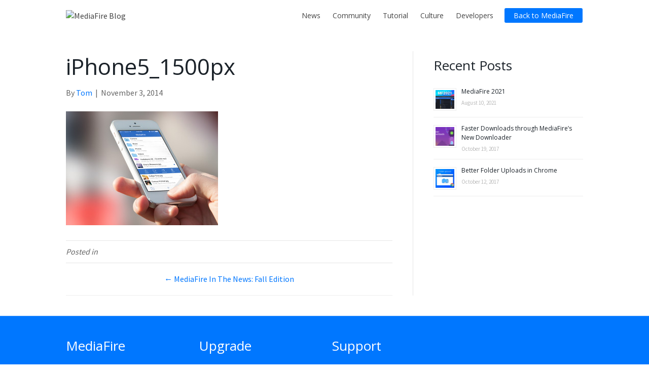

--- FILE ---
content_type: text/html; charset=utf-8
request_url: https://blog.mediafire.com/2014/11/fallnews/iphone5_1500px/
body_size: 8326
content:
<!DOCTYPE html>
<html lang="en-US">
<head>
<meta charset="UTF-8">
<meta name="viewport" content="width=device-width, initial-scale=1.0">
<meta http-equiv="X-UA-Compatible" content="IE=edge">
<link rel="profile" href="https://gmpg.org/xfn/11">
<link rel="pingback" href="/xmlrpc.php">
<link rel="stylesheet" href="https://fonts.googleapis.com/css?family=Source Sans Pro:300,400,700">
<link rel="stylesheet" href="https://fonts.googleapis.com/css?family=Open Sans:400">
<link rel="stylesheet" href="/wp-content/themes/bb-theme/css/bootstrap.min.css">
<!--[if lt IE 9]>
	<script src="http://blog.mediafire.com/wp-content/themes/bb-theme/js/html5shiv.js"></script>
	<script src="http://blog.mediafire.com/wp-content/themes/bb-theme/js/respond.min.js"></script>
<![endif]-->
<meta name="robots" content="index, follow, max-image-preview:large, max-snippet:-1, max-video-preview:-1">

<script data-cfasync="false" data-pagespeed-no-defer>var gtm4wp_datalayer_name = "dataLayer";
	var dataLayer = dataLayer || [];</script>


<title>iPhone5_1500px - MediaFire Blog</title>
<link rel="canonical" href="/2014/11/fallnews/iphone5_1500px/">
<meta property="og:locale" content="en_US">
<meta property="og:type" content="article">
<meta property="og:title" content="iPhone5_1500px - MediaFire Blog">
<meta property="og:url" content="/2014/11/fallnews/iphone5_1500px/">
<meta property="og:site_name" content="MediaFire Blog">
<meta property="og:image" content="/2014/11/fallnews/iphone5_1500px">
<meta property="og:image:width" content="1500">
<meta property="og:image:height" content="1125">
<meta property="og:image:type" content="image/jpeg">
<meta name="twitter:card" content="summary_large_image">
<script type="application/ld+json" class="yoast-schema-graph">{"@context":"https://schema.org","@graph":[{"@type":"WebPage","@id":"/2014/11/fallnews/iphone5_1500px/","url":"/2014/11/fallnews/iphone5_1500px/","name":"iPhone5_1500px - MediaFire Blog","isPartOf":{"@id":"/#website"},"primaryImageOfPage":{"@id":"/2014/11/fallnews/iphone5_1500px/#primaryimage"},"image":{"@id":"/2014/11/fallnews/iphone5_1500px/#primaryimage"},"thumbnailUrl":"/wp-content/uploads/2014/11/iPhone5_1500px.jpg","datePublished":"2014-11-04T01:46:26+00:00","dateModified":"2014-11-04T01:46:26+00:00","breadcrumb":{"@id":"/2014/11/fallnews/iphone5_1500px/#breadcrumb"},"inLanguage":"en-US","potentialAction":[{"@type":"ReadAction","target":["/2014/11/fallnews/iphone5_1500px/"]}]},{"@type":"ImageObject","inLanguage":"en-US","@id":"/2014/11/fallnews/iphone5_1500px/#primaryimage","url":"/wp-content/uploads/2014/11/iPhone5_1500px.jpg","contentUrl":"/wp-content/uploads/2014/11/iPhone5_1500px.jpg","width":1500,"height":1125},{"@type":"BreadcrumbList","@id":"/2014/11/fallnews/iphone5_1500px/#breadcrumb","itemListElement":[{"@type":"ListItem","position":1,"name":"Home","item":"/"},{"@type":"ListItem","position":2,"name":"MediaFire In The News: Fall Edition","item":"/2014/11/fallnews/"},{"@type":"ListItem","position":3,"name":"iPhone5_1500px"}]},{"@type":"WebSite","@id":"/#website","url":"/","name":"MediaFire Blog","description":"","potentialAction":[{"@type":"SearchAction","target":{"@type":"EntryPoint","urlTemplate":"/?s={search_term_string}"},"query-input":"required name=search_term_string"}],"inLanguage":"en-US"}]}</script>

<link rel="dns-prefetch" href="//maxcdn.bootstrapcdn.com">
<link rel="alternate" type="application/rss+xml" title="MediaFire Blog &raquo; Feed" href="/feed/">
<link rel="alternate" type="application/rss+xml" title="MediaFire Blog &raquo; Comments Feed" href="/comments/feed/">
<script type="text/javascript">
window._wpemojiSettings = {"baseUrl":"https:\/\/s.w.org\/images\/core\/emoji\/14.0.0\/72x72\/","ext":".png","svgUrl":"https:\/\/s.w.org\/images\/core\/emoji\/14.0.0\/svg\/","svgExt":".svg","source":{"concatemoji":"http:\/\/blog.mediafire.com\/wp-includes\/js\/wp-emoji-release.min.js?ver=6.2.2"}};
/*! This file is auto-generated */
!function(e,a,t){var n,r,o,i=a.createElement("canvas"),p=i.getContext&&i.getContext("2d");function s(e,t){p.clearRect(0,0,i.width,i.height),p.fillText(e,0,0);e=i.toDataURL();return p.clearRect(0,0,i.width,i.height),p.fillText(t,0,0),e===i.toDataURL()}function c(e){var t=a.createElement("script");t.src=e,t.defer=t.type="text/javascript",a.getElementsByTagName("head")[0].appendChild(t)}for(o=Array("flag","emoji"),t.supports={everything:!0,everythingExceptFlag:!0},r=0;r<o.length;r++)t.supports[o[r]]=function(e){if(p&&p.fillText)switch(p.textBaseline="top",p.font="600 32px Arial",e){case"flag":return s("🏳️‍⚧️","🏳️​⚧️")?!1:!s("🇺🇳","🇺​🇳")&&!s("🏴󠁧󠁢󠁥󠁮󠁧󠁿","🏴​󠁧​󠁢​󠁥​󠁮​󠁧​󠁿");case"emoji":return!s("🫱🏻‍🫲🏿","🫱🏻​🫲🏿")}return!1}(o[r]),t.supports.everything=t.supports.everything&&t.supports[o[r]],"flag"!==o[r]&&(t.supports.everythingExceptFlag=t.supports.everythingExceptFlag&&t.supports[o[r]]);t.supports.everythingExceptFlag=t.supports.everythingExceptFlag&&!t.supports.flag,t.DOMReady=!1,t.readyCallback=function(){t.DOMReady=!0},t.supports.everything||(n=function(){t.readyCallback()},a.addEventListener?(a.addEventListener("DOMContentLoaded",n,!1),e.addEventListener("load",n,!1)):(e.attachEvent("onload",n),a.attachEvent("onreadystatechange",function(){"complete"===a.readyState&&t.readyCallback()})),(e=t.source||{}).concatemoji?c(e.concatemoji):e.wpemoji&&e.twemoji&&(c(e.twemoji),c(e.wpemoji)))}(window,document,window._wpemojiSettings);
</script>
<style type="text/css">img.wp-smiley,
img.emoji {
	display: inline !important;
	border: none !important;
	box-shadow: none !important;
	height: 1em !important;
	width: 1em !important;
	margin: 0 0.07em !important;
	vertical-align: -0.1em !important;
	background: none !important;
	padding: 0 !important;
}</style>
<link rel="stylesheet" id="wp-block-library-css" href="/wp-includes/css/dist/block-library/style.min.css?ver=6.2.2" type="text/css" media="all">
<link rel="stylesheet" id="classic-theme-styles-css" href="/wp-includes/css/classic-themes.min.css?ver=6.2.2" type="text/css" media="all">
<style id="global-styles-inline-css" type="text/css">body{--wp--preset--color--black: #000000;--wp--preset--color--cyan-bluish-gray: #abb8c3;--wp--preset--color--white: #ffffff;--wp--preset--color--pale-pink: #f78da7;--wp--preset--color--vivid-red: #cf2e2e;--wp--preset--color--luminous-vivid-orange: #ff6900;--wp--preset--color--luminous-vivid-amber: #fcb900;--wp--preset--color--light-green-cyan: #7bdcb5;--wp--preset--color--vivid-green-cyan: #00d084;--wp--preset--color--pale-cyan-blue: #8ed1fc;--wp--preset--color--vivid-cyan-blue: #0693e3;--wp--preset--color--vivid-purple: #9b51e0;--wp--preset--gradient--vivid-cyan-blue-to-vivid-purple: linear-gradient(135deg,rgba(6,147,227,1) 0%,rgb(155,81,224) 100%);--wp--preset--gradient--light-green-cyan-to-vivid-green-cyan: linear-gradient(135deg,rgb(122,220,180) 0%,rgb(0,208,130) 100%);--wp--preset--gradient--luminous-vivid-amber-to-luminous-vivid-orange: linear-gradient(135deg,rgba(252,185,0,1) 0%,rgba(255,105,0,1) 100%);--wp--preset--gradient--luminous-vivid-orange-to-vivid-red: linear-gradient(135deg,rgba(255,105,0,1) 0%,rgb(207,46,46) 100%);--wp--preset--gradient--very-light-gray-to-cyan-bluish-gray: linear-gradient(135deg,rgb(238,238,238) 0%,rgb(169,184,195) 100%);--wp--preset--gradient--cool-to-warm-spectrum: linear-gradient(135deg,rgb(74,234,220) 0%,rgb(151,120,209) 20%,rgb(207,42,186) 40%,rgb(238,44,130) 60%,rgb(251,105,98) 80%,rgb(254,248,76) 100%);--wp--preset--gradient--blush-light-purple: linear-gradient(135deg,rgb(255,206,236) 0%,rgb(152,150,240) 100%);--wp--preset--gradient--blush-bordeaux: linear-gradient(135deg,rgb(254,205,165) 0%,rgb(254,45,45) 50%,rgb(107,0,62) 100%);--wp--preset--gradient--luminous-dusk: linear-gradient(135deg,rgb(255,203,112) 0%,rgb(199,81,192) 50%,rgb(65,88,208) 100%);--wp--preset--gradient--pale-ocean: linear-gradient(135deg,rgb(255,245,203) 0%,rgb(182,227,212) 50%,rgb(51,167,181) 100%);--wp--preset--gradient--electric-grass: linear-gradient(135deg,rgb(202,248,128) 0%,rgb(113,206,126) 100%);--wp--preset--gradient--midnight: linear-gradient(135deg,rgb(2,3,129) 0%,rgb(40,116,252) 100%);--wp--preset--duotone--dark-grayscale: url('#wp-duotone-dark-grayscale');--wp--preset--duotone--grayscale: url('#wp-duotone-grayscale');--wp--preset--duotone--purple-yellow: url('#wp-duotone-purple-yellow');--wp--preset--duotone--blue-red: url('#wp-duotone-blue-red');--wp--preset--duotone--midnight: url('#wp-duotone-midnight');--wp--preset--duotone--magenta-yellow: url('#wp-duotone-magenta-yellow');--wp--preset--duotone--purple-green: url('#wp-duotone-purple-green');--wp--preset--duotone--blue-orange: url('#wp-duotone-blue-orange');--wp--preset--font-size--small: 13px;--wp--preset--font-size--medium: 20px;--wp--preset--font-size--large: 36px;--wp--preset--font-size--x-large: 42px;--wp--preset--spacing--20: 0.44rem;--wp--preset--spacing--30: 0.67rem;--wp--preset--spacing--40: 1rem;--wp--preset--spacing--50: 1.5rem;--wp--preset--spacing--60: 2.25rem;--wp--preset--spacing--70: 3.38rem;--wp--preset--spacing--80: 5.06rem;--wp--preset--shadow--natural: 6px 6px 9px rgba(0, 0, 0, 0.2);--wp--preset--shadow--deep: 12px 12px 50px rgba(0, 0, 0, 0.4);--wp--preset--shadow--sharp: 6px 6px 0px rgba(0, 0, 0, 0.2);--wp--preset--shadow--outlined: 6px 6px 0px -3px rgba(255, 255, 255, 1), 6px 6px rgba(0, 0, 0, 1);--wp--preset--shadow--crisp: 6px 6px 0px rgba(0, 0, 0, 1);}:where(.is-layout-flex){gap: 0.5em;}body .is-layout-flow > .alignleft{float: left;margin-inline-start: 0;margin-inline-end: 2em;}body .is-layout-flow > .alignright{float: right;margin-inline-start: 2em;margin-inline-end: 0;}body .is-layout-flow > .aligncenter{margin-left: auto !important;margin-right: auto !important;}body .is-layout-constrained > .alignleft{float: left;margin-inline-start: 0;margin-inline-end: 2em;}body .is-layout-constrained > .alignright{float: right;margin-inline-start: 2em;margin-inline-end: 0;}body .is-layout-constrained > .aligncenter{margin-left: auto !important;margin-right: auto !important;}body .is-layout-constrained > :where(:not(.alignleft):not(.alignright):not(.alignfull)){max-width: var(--wp--style--global--content-size);margin-left: auto !important;margin-right: auto !important;}body .is-layout-constrained > .alignwide{max-width: var(--wp--style--global--wide-size);}body .is-layout-flex{display: flex;}body .is-layout-flex{flex-wrap: wrap;align-items: center;}body .is-layout-flex > *{margin: 0;}:where(.wp-block-columns.is-layout-flex){gap: 2em;}.has-black-color{color: var(--wp--preset--color--black) !important;}.has-cyan-bluish-gray-color{color: var(--wp--preset--color--cyan-bluish-gray) !important;}.has-white-color{color: var(--wp--preset--color--white) !important;}.has-pale-pink-color{color: var(--wp--preset--color--pale-pink) !important;}.has-vivid-red-color{color: var(--wp--preset--color--vivid-red) !important;}.has-luminous-vivid-orange-color{color: var(--wp--preset--color--luminous-vivid-orange) !important;}.has-luminous-vivid-amber-color{color: var(--wp--preset--color--luminous-vivid-amber) !important;}.has-light-green-cyan-color{color: var(--wp--preset--color--light-green-cyan) !important;}.has-vivid-green-cyan-color{color: var(--wp--preset--color--vivid-green-cyan) !important;}.has-pale-cyan-blue-color{color: var(--wp--preset--color--pale-cyan-blue) !important;}.has-vivid-cyan-blue-color{color: var(--wp--preset--color--vivid-cyan-blue) !important;}.has-vivid-purple-color{color: var(--wp--preset--color--vivid-purple) !important;}.has-black-background-color{background-color: var(--wp--preset--color--black) !important;}.has-cyan-bluish-gray-background-color{background-color: var(--wp--preset--color--cyan-bluish-gray) !important;}.has-white-background-color{background-color: var(--wp--preset--color--white) !important;}.has-pale-pink-background-color{background-color: var(--wp--preset--color--pale-pink) !important;}.has-vivid-red-background-color{background-color: var(--wp--preset--color--vivid-red) !important;}.has-luminous-vivid-orange-background-color{background-color: var(--wp--preset--color--luminous-vivid-orange) !important;}.has-luminous-vivid-amber-background-color{background-color: var(--wp--preset--color--luminous-vivid-amber) !important;}.has-light-green-cyan-background-color{background-color: var(--wp--preset--color--light-green-cyan) !important;}.has-vivid-green-cyan-background-color{background-color: var(--wp--preset--color--vivid-green-cyan) !important;}.has-pale-cyan-blue-background-color{background-color: var(--wp--preset--color--pale-cyan-blue) !important;}.has-vivid-cyan-blue-background-color{background-color: var(--wp--preset--color--vivid-cyan-blue) !important;}.has-vivid-purple-background-color{background-color: var(--wp--preset--color--vivid-purple) !important;}.has-black-border-color{border-color: var(--wp--preset--color--black) !important;}.has-cyan-bluish-gray-border-color{border-color: var(--wp--preset--color--cyan-bluish-gray) !important;}.has-white-border-color{border-color: var(--wp--preset--color--white) !important;}.has-pale-pink-border-color{border-color: var(--wp--preset--color--pale-pink) !important;}.has-vivid-red-border-color{border-color: var(--wp--preset--color--vivid-red) !important;}.has-luminous-vivid-orange-border-color{border-color: var(--wp--preset--color--luminous-vivid-orange) !important;}.has-luminous-vivid-amber-border-color{border-color: var(--wp--preset--color--luminous-vivid-amber) !important;}.has-light-green-cyan-border-color{border-color: var(--wp--preset--color--light-green-cyan) !important;}.has-vivid-green-cyan-border-color{border-color: var(--wp--preset--color--vivid-green-cyan) !important;}.has-pale-cyan-blue-border-color{border-color: var(--wp--preset--color--pale-cyan-blue) !important;}.has-vivid-cyan-blue-border-color{border-color: var(--wp--preset--color--vivid-cyan-blue) !important;}.has-vivid-purple-border-color{border-color: var(--wp--preset--color--vivid-purple) !important;}.has-vivid-cyan-blue-to-vivid-purple-gradient-background{background: var(--wp--preset--gradient--vivid-cyan-blue-to-vivid-purple) !important;}.has-light-green-cyan-to-vivid-green-cyan-gradient-background{background: var(--wp--preset--gradient--light-green-cyan-to-vivid-green-cyan) !important;}.has-luminous-vivid-amber-to-luminous-vivid-orange-gradient-background{background: var(--wp--preset--gradient--luminous-vivid-amber-to-luminous-vivid-orange) !important;}.has-luminous-vivid-orange-to-vivid-red-gradient-background{background: var(--wp--preset--gradient--luminous-vivid-orange-to-vivid-red) !important;}.has-very-light-gray-to-cyan-bluish-gray-gradient-background{background: var(--wp--preset--gradient--very-light-gray-to-cyan-bluish-gray) !important;}.has-cool-to-warm-spectrum-gradient-background{background: var(--wp--preset--gradient--cool-to-warm-spectrum) !important;}.has-blush-light-purple-gradient-background{background: var(--wp--preset--gradient--blush-light-purple) !important;}.has-blush-bordeaux-gradient-background{background: var(--wp--preset--gradient--blush-bordeaux) !important;}.has-luminous-dusk-gradient-background{background: var(--wp--preset--gradient--luminous-dusk) !important;}.has-pale-ocean-gradient-background{background: var(--wp--preset--gradient--pale-ocean) !important;}.has-electric-grass-gradient-background{background: var(--wp--preset--gradient--electric-grass) !important;}.has-midnight-gradient-background{background: var(--wp--preset--gradient--midnight) !important;}.has-small-font-size{font-size: var(--wp--preset--font-size--small) !important;}.has-medium-font-size{font-size: var(--wp--preset--font-size--medium) !important;}.has-large-font-size{font-size: var(--wp--preset--font-size--large) !important;}.has-x-large-font-size{font-size: var(--wp--preset--font-size--x-large) !important;}
.wp-block-navigation a:where(:not(.wp-element-button)){color: inherit;}
:where(.wp-block-columns.is-layout-flex){gap: 2em;}
.wp-block-pullquote{font-size: 1.5em;line-height: 1.6;}</style>
<link rel="stylesheet" id="simple-social-icons-font-css" href="/wp-content/plugins/simple-social-icons/css/style.css?ver=3.0.2" type="text/css" media="all">
<link rel="stylesheet" id="font-awesome-css" href="https://maxcdn.bootstrapcdn.com/font-awesome/4.6.2/css/font-awesome.min.css?ver=1.8" type="text/css" media="all">
<link rel="stylesheet" id="mono-social-icons-css" href="/wp-content/themes/bb-theme/css/mono-social-icons.css?ver=1.5.1" type="text/css" media="all">
<link rel="stylesheet" id="jquery-magnificpopup-css" href="/wp-content/plugins/bb-plugin/css/jquery.magnificpopup.css?ver=1.8" type="text/css" media="all">
<script type="text/javascript" src="/wp-content/plugins/stop-user-enumeration/frontend/js/frontend.js?ver=1.4.7" id="stop-user-enumeration-js"></script>
<script type="text/javascript" src="/wp-includes/js/jquery/jquery.min.js?ver=3.6.4" id="jquery-core-js"></script>
<script type="text/javascript" src="/wp-includes/js/jquery/jquery-migrate.min.js?ver=3.4.0" id="jquery-migrate-js"></script>
<link rel="https://api.w.org/" href="/wp-json/">
<link rel="alternate" type="application/json" href="/wp-json/wp/v2/media/2750">
<link rel="EditURI" type="application/rsd+xml" title="RSD" href="/xmlrpc.php?rsd">
<link rel="wlwmanifest" type="application/wlwmanifest+xml" href="/wp-includes/wlwmanifest.xml">
<link rel="shortlink" href="/?p=2750">
<link rel="alternate" type="application/json+oembed" href="/wp-json/oembed/1.0/embed?url=http%3A%2F%2Fhttps%3A%2F%2Fblog.mediafire.com%2F2014%2F11%2Ffallnews%2Fiphone5_1500px%2F">
<link rel="alternate" type="text/xml+oembed" href="/wp-json/oembed/1.0/embed?url=http%3A%2F%2Fhttps%3A%2F%2Fblog.mediafire.com%2F2014%2F11%2Ffallnews%2Fiphone5_1500px%2F#038;format=xml">


<script data-cfasync="false" data-pagespeed-no-defer>var dataLayer_content = {"pagePostType":"attachment","pagePostType2":"single-attachment","pagePostAuthor":"Tom"};
	dataLayer.push( dataLayer_content );</script>
<script data-cfasync="false">(function(w,d,s,l,i){w[l]=w[l]||[];w[l].push({'gtm.start':
new Date().getTime(),event:'gtm.js'});var f=d.getElementsByTagName(s)[0],
j=d.createElement(s),dl=l!='dataLayer'?'&l='+l:'';j.async=true;j.src=
'//www.googletagmanager.com/gtm.'+'js?id='+i+dl;f.parentNode.insertBefore(j,f);
})(window,document,'script','dataLayer','GTM-53LP4T');</script>

<link rel="icon" href="/wp-content/uploads/2016/02/cropped-favicon-32x32.png" sizes="32x32">
<link rel="icon" href="/wp-content/uploads/2016/02/cropped-favicon-192x192.png" sizes="192x192">
<link rel="apple-touch-icon" href="/wp-content/uploads/2016/02/cropped-favicon-180x180.png">
<meta name="msapplication-TileImage" content="/wp-content/uploads/2016/02/cropped-favicon-270x270.png">
<link rel="stylesheet" href="/wp-content/uploads/bb-theme/skin-5a999587e5cc8.css">
<link rel="stylesheet" href="/wp-content/themes/mediafireblog/style.css">
</head>
<body class="attachment attachment-template-default single single-attachment postid-2750 attachmentid-2750 attachment-jpeg fl-preset-default fl-full-width" itemscope="itemscope" itemtype="http://schema.org/WebPage">
<div class="fl-page">
<header class="fl-page-header fl-page-header-fixed fl-page-nav-right">
<div class="fl-page-header-wrap">
<div class="fl-page-header-container container">
<div class="fl-page-header-row row">
<div class="fl-page-logo-wrap col-md-3 col-sm-12">
<div class="fl-page-header-logo">
<a href="/"><img class="fl-logo-img" itemscope itemtype="http://schema.org/ImageObject" src="http://mediafireblog.wpengine.com/wp-content/uploads/2016/02/mflogo.svg" data-retina="http://mediafireblog.wpengine.com/wp-content/uploads/2016/02/mflogo.svg" alt="MediaFire Blog"><meta itemprop="name" content="MediaFire Blog"></a>
</div>
</div>
<div class="fl-page-fixed-nav-wrap col-md-9 col-sm-12">
<div class="fl-page-nav-wrap">
<nav class="fl-page-nav fl-nav navbar navbar-default" role="navigation">
<div class="fl-page-nav-collapse collapse navbar-collapse">
<ul id="menu-primary" class="nav navbar-nav navbar-right menu">
<li id="menu-item-3321" class="menu-item menu-item-type-taxonomy menu-item-object-category menu-item-3321"><a href="/category/news/">News</a></li>
<li id="menu-item-3322" class="menu-item menu-item-type-taxonomy menu-item-object-category menu-item-3322"><a href="/category/community/">Community</a></li>
<li id="menu-item-3323" class="menu-item menu-item-type-taxonomy menu-item-object-category menu-item-3323"><a href="/category/tutorial/">Tutorial</a></li>
<li id="menu-item-3324" class="menu-item menu-item-type-taxonomy menu-item-object-category menu-item-3324"><a href="/category/culture/">Culture</a></li>
<li id="menu-item-3334" class="menu-item menu-item-type-taxonomy menu-item-object-category menu-item-3334"><a href="/category/developers/">Developers</a></li>
<li id="menu-item-3353" class="nav-button menu-item menu-item-type-custom menu-item-object-custom menu-item-3353"><a href="http://mediafire.com/">Back to MediaFire</a></li>
</ul> </div>
</nav>
</div>
</div>
</div>
</div>
</div>
</header><header class="fl-page-header fl-page-header-primary fl-page-nav-right fl-page-nav-toggle-button" itemscope="itemscope" itemtype="http://schema.org/WPHeader">
<div class="fl-page-header-wrap">
<div class="fl-page-header-container container">
<div class="fl-page-header-row row">
<div class="col-md-4 col-sm-12 fl-page-header-logo-col">
<div class="fl-page-header-logo" itemscope="itemscope" itemtype="http://schema.org/Organization">
<a href="/" itemprop="url"><img class="fl-logo-img" itemscope itemtype="http://schema.org/ImageObject" src="http://mediafireblog.wpengine.com/wp-content/uploads/2016/02/mflogo.svg" data-retina="http://mediafireblog.wpengine.com/wp-content/uploads/2016/02/mflogo.svg" alt="MediaFire Blog"><meta itemprop="name" content="MediaFire Blog"></a>
</div>
</div>
<div class="fl-page-nav-col col-md-8 col-sm-12">
<div class="fl-page-nav-wrap">
<nav class="fl-page-nav fl-nav navbar navbar-default" role="navigation" itemscope="itemscope" itemtype="http://schema.org/SiteNavigationElement">
<button type="button" class="navbar-toggle" data-toggle="collapse" data-target=".fl-page-nav-collapse">
<span>Menu</span>
</button>
<div class="fl-page-nav-collapse collapse navbar-collapse">
<ul id="menu-primary-1" class="nav navbar-nav navbar-right menu">
<li class="menu-item menu-item-type-taxonomy menu-item-object-category menu-item-3321"><a href="/category/news/">News</a></li>
<li class="menu-item menu-item-type-taxonomy menu-item-object-category menu-item-3322"><a href="/category/community/">Community</a></li>
<li class="menu-item menu-item-type-taxonomy menu-item-object-category menu-item-3323"><a href="/category/tutorial/">Tutorial</a></li>
<li class="menu-item menu-item-type-taxonomy menu-item-object-category menu-item-3324"><a href="/category/culture/">Culture</a></li>
<li class="menu-item menu-item-type-taxonomy menu-item-object-category menu-item-3334"><a href="/category/developers/">Developers</a></li>
<li class="nav-button menu-item menu-item-type-custom menu-item-object-custom menu-item-3353"><a href="http://mediafire.com/">Back to MediaFire</a></li>
</ul> </div>
</nav>
</div>
</div>
</div>
</div>
</div>
</header> <div class="fl-page-content" itemprop="mainContentOfPage">
<div class="container">
<div class="row">
<div class="fl-content fl-content-left col-md-8">
<article class="fl-post post-2750 attachment type-attachment status-inherit hentry" id="fl-post-2750" itemscope itemtype="http://schema.org/BlogPosting">
<header class="fl-post-header">
<h1 class="fl-post-title" itemprop="headline">
iPhone5_1500px </h1>
<div class="fl-post-meta fl-post-meta-top">
<span class="fl-post-author">By <a href="/author/tom/"><span>Tom</span></a></span><span class="fl-sep"> | </span><span class="fl-post-date">November 3, 2014</span>
</div>
<meta itemscope itemprop="mainEntityOfPage" itemid="http://blog.mediafire.com/2014/11/fallnews/iphone5_1500px/">
<meta itemprop="datePublished" content="2014-11-03">
<meta itemprop="dateModified" content="2014-11-03">
<div itemprop="publisher" itemscope itemtype="https://schema.org/Organization">
<meta itemprop="name" content="MediaFire Blog">
<div itemprop="logo" itemscope itemtype="https://schema.org/ImageObject"><meta itemprop="url" content="http://mediafireblog.wpengine.com/wp-content/uploads/2016/02/mflogo.svg"></div>
</div>
<div itemscope itemprop="author" itemtype="http://schema.org/Person">
<meta itemprop="url" content="/author/tom/">
<meta itemprop="name" content="Tom">
</div>
<div itemprop="interactionStatistic" itemscope itemtype="http://schema.org/InteractionCounter">
<meta itemprop="interactionType" content="http://schema.org/CommentAction">
<meta itemprop="userInteractionCount">
</div> </header>
<div class="fl-post-content clearfix" itemprop="text">
<p class="attachment"><a href="/wp-content/uploads/2014/11/iPhone5_1500px.jpg"><img width="300" height="225" src="/wp-content/uploads/2014/11/iPhone5_1500px-300x225.jpg" class="attachment-medium size-medium" alt="" decoding="async" srcset="/wp-content/uploads/2014/11/iPhone5_1500px-300x225.jpg 300w, /wp-content/uploads/2014/11/iPhone5_1500px-768x576.jpg 768w, /wp-content/uploads/2014/11/iPhone5_1500px-1024x768.jpg 1024w, /wp-content/uploads/2014/11/iPhone5_1500px.jpg 1500w" sizes="(max-width: 300px) 100vw, 300px"></a></p>
</div>
<div class="fl-post-meta fl-post-meta-bottom"><div class="fl-post-cats-tags">Posted in </div></div> <div class="fl-post-nav clearfix"><span class="fl-post-nav-prev"><a href="/2014/11/fallnews/" rel="prev">&larr; MediaFire In The News: Fall Edition</a></span></div>
</article>
 </div>
<div class="fl-sidebar fl-sidebar-right fl-sidebar-display-desktop col-md-4" itemscope="itemscope" itemtype="http://schema.org/WPSideBar">
<aside id="rpwe_widget-2" class="fl-widget rpwe_widget recent-posts-extended"><h4 class="fl-widget-title">Recent Posts</h4>
<div class="rpwe-block"><ul class="rpwe-ul">
<li class="rpwe-li rpwe-clearfix">
<a class="rpwe-img" href="/2021/08/mediafire-2021/" target="_self"><img class="rpwe-alignleft rpwe-thumb" src="/wp-content/uploads/2021/08/mf2021-45x45.png" alt="MediaFire 2021" height="45" width="45" loading="lazy" decoding="async"></a><h3 class="rpwe-title"><a href="/2021/08/mediafire-2021/" target="_self">MediaFire 2021</a></h3>
<time class="rpwe-time published" datetime="2021-08-10T09:57:00-06:00">August 10, 2021</time>
</li>
<li class="rpwe-li rpwe-clearfix">
<a class="rpwe-img" href="/2017/10/faster-downloads-mediafires-new-downloader/" target="_self"><img class="rpwe-alignleft rpwe-thumb" src="/wp-content/uploads/2017/10/pd1-45x45.png" alt="Faster Downloads through MediaFire&#8217;s New Downloader" height="45" width="45" loading="lazy" decoding="async"></a><h3 class="rpwe-title"><a href="/2017/10/faster-downloads-mediafires-new-downloader/" target="_self">Faster Downloads through MediaFire&#8217;s New Downloader</a></h3>
<time class="rpwe-time published" datetime="2017-10-19T09:00:55-06:00">October 19, 2017</time>
</li>
<li class="rpwe-li rpwe-clearfix">
<a class="rpwe-img" href="/2017/10/better-folder-uploads-chrome/" target="_self"><img class="rpwe-alignleft rpwe-thumb" src="/wp-content/uploads/2017/10/blog_folder_uploads-45x45.png" alt="Better Folder Uploads in Chrome" height="45" width="45" loading="lazy" decoding="async"></a><h3 class="rpwe-title"><a href="/2017/10/better-folder-uploads-chrome/" target="_self">Better Folder Uploads in Chrome</a></h3>
<time class="rpwe-time published" datetime="2017-10-12T10:59:18-06:00">October 12, 2017</time>
</li>
</ul></div></aside> </div>
</div>
</div>
</div>
<footer class="fl-page-footer-wrap" itemscope="itemscope" itemtype="http://schema.org/WPFooter">
<div class="fl-page-footer-widgets">
<div class="fl-page-footer-widgets-container container">
<div class="fl-page-footer-widgets-row row">
<div class="col-sm-3 col-md-3"><aside id="nav_menu-3" class="fl-widget widget_nav_menu"><h4 class="fl-widget-title">MediaFire</h4>
<div class="menu-company-container"><ul id="menu-company" class="menu">
<li id="menu-item-3339" class="menu-item menu-item-type-custom menu-item-object-custom menu-item-3339"><a href="http://www.mediafire.com/about/">About</a></li>
<li id="menu-item-3340" class="menu-item menu-item-type-custom menu-item-object-custom menu-item-3340"><a href="http://www.mediafire.com/about/jobs.php">Careers</a></li>
<li id="menu-item-3341" class="menu-item menu-item-type-custom menu-item-object-custom menu-item-3341"><a href="http://www.mediafire.com/press/">Press</a></li>
</ul></div></aside></div>

<div class="col-sm-3 col-md-3"><aside id="nav_menu-5" class="fl-widget widget_nav_menu"><h4 class="fl-widget-title">Upgrade</h4>
<div class="menu-upgrade-container"><ul id="menu-upgrade" class="menu">
<li id="menu-item-3346" class="menu-item menu-item-type-custom menu-item-object-custom menu-item-3346"><a href="http://www.mediafire.com/upgrade/index.php?plan=Pro">Professional</a></li>
<li id="menu-item-3347" class="menu-item menu-item-type-custom menu-item-object-custom menu-item-3347"><a href="http://www.mediafire.com/upgrade/index.php?plan=Business">Business</a></li>
</ul></div></aside></div>
<div class="col-sm-3 col-md-3"><aside id="nav_menu-6" class="fl-widget widget_nav_menu"><h4 class="fl-widget-title">Support</h4>
<div class="menu-support-container"><ul id="menu-support" class="menu">
<li id="menu-item-3348" class="menu-item menu-item-type-custom menu-item-object-custom menu-item-3348"><a href="http://www.mediafire.com/help/">Get Support</a></li>
<li id="menu-item-3349" class="menu-item menu-item-type-custom menu-item-object-custom menu-item-3349"><a href="http://www.mediafire.com/help/help_with_desktop.php">Desktop Help</a></li>
<li id="menu-item-3350" class="menu-item menu-item-type-custom menu-item-object-custom menu-item-3350"><a href="http://www.mediafire.com/help/help_with_web.php">Web Help</a></li>
</ul></div></aside></div> </div>
</div>
</div>
<div class="fl-page-footer">
<div class="fl-page-footer-container container">
<div class="fl-page-footer-row row">
<div class="col-md-6 col-sm-6 text-left clearfix"><div class="fl-page-footer-text fl-page-footer-text-1">© 2016 MediaFire | Made with <i class="fa fa-heart"></i> in Texas</div></div> <div class="col-md-6 col-sm-6 text-right clearfix"><ul id="menu-footer" class="fl-page-footer-nav nav navbar-nav menu">
<li id="menu-item-3326" class="menu-item menu-item-type-custom menu-item-object-custom menu-item-3326"><a href="https://www.mediafire.com/advertising/">Advertising</a></li>
<li id="menu-item-3327" class="menu-item menu-item-type-custom menu-item-object-custom menu-item-3327"><a href="https://www.mediafire.com/policies/terms_of_service.php">Terms</a></li>
<li id="menu-item-3328" class="menu-item menu-item-type-custom menu-item-object-custom menu-item-3328"><a href="https://www.mediafire.com/policies/privacy_policy.php">Privacy Policy</a></li>
<li id="menu-item-3329" class="menu-item menu-item-type-custom menu-item-object-custom menu-item-3329"><a href="https://www.mediafire.com/policy_violation/copyright.php">Copyright</a></li>
<li id="menu-item-3330" class="menu-item menu-item-type-custom menu-item-object-custom menu-item-3330"><a href="https://www.mediafire.com/policy_violation/terms_of_service.php">Abuse</a></li>
<li id="menu-item-3331" class="menu-item menu-item-type-custom menu-item-object-custom menu-item-3331"><a href="https://www.mediafire.com/credits/">Credits</a></li>
</ul></div> </div>
 </div>
</div> </footer>
</div>
<script type="text/html" id="tmpl-fl-node-template-block">
	<span class="fl-builder-block fl-builder-block-saved-{{data.type}}<# if ( data.global ) { #> fl-builder-block-global<# } #>" data-id="{{data.id}}">
		<span class="fl-builder-block-title">{{data.name}}</span>
		<# if ( data.global ) { #>
		<div class="fl-builder-badge fl-builder-badge-global">
			Global		</div>
		<# } #>
		<span class="fl-builder-node-template-actions">
			<a class="fl-builder-node-template-edit" href="{{data.link}}" target="_blank">
				<i class="fa fa-wrench"></i>
			</a>
			<a class="fl-builder-node-template-delete" href="javascript:void(0);">
				<i class="fa fa-times"></i>
			</a>
		</span>
	</span>
</script>
<style type="text/css" media="screen">#simple-social-icons-2 ul li a, #simple-social-icons-2 ul li a:hover, #simple-social-icons-2 ul li a:focus { background-color: #0077ff !important; border-radius: 3px; color: #ffffff !important; border: 0px #ffffff solid !important; font-size: 20px; padding: 10px; }  #simple-social-icons-2 ul li a:hover, #simple-social-icons-2 ul li a:focus { background-color: #0045a6 !important; border-color: #ffffff !important; color: #b9b9b9 !important; }  #simple-social-icons-2 ul li a:focus { outline: 1px dotted #0045a6 !important; }</style>
<link rel="stylesheet" id="rpwe-style-css" href="/wp-content/plugins/recent-posts-widget-extended/assets/css/rpwe-frontend.css?ver=2.0.2" type="text/css" media="all">
<script type="text/javascript" src="/wp-content/plugins/duracelltomi-google-tag-manager/js/gtm4wp-form-move-tracker.js?ver=1.16.2" id="gtm4wp-form-move-tracker-js"></script>
<script type="text/javascript" id="q2w3_fixed_widget-js-extra">
/* <![CDATA[ */
var q2w3_sidebar_options = [{"use_sticky_position":false,"margin_top":100,"margin_bottom":0,"stop_elements_selectors":"","screen_max_width":0,"screen_max_height":0,"widgets":[]}];
/* ]]> */
</script>
<script type="text/javascript" src="/wp-content/plugins/q2w3-fixed-widget/js/frontend.min.js?ver=6.2.3" id="q2w3_fixed_widget-js"></script>
<script type="text/javascript" src="/wp-content/themes/bb-theme/js/jquery.throttle.min.js?ver=1.5.1" id="jquery-throttle-js"></script>
<script type="text/javascript" src="/wp-content/plugins/bb-plugin/js/jquery.magnificpopup.min.js?ver=1.8" id="jquery-magnificpopup-js"></script>
<script type="text/javascript" src="/wp-content/themes/bb-theme/js/bootstrap.min.js?ver=1.5.1" id="bootstrap-js"></script>
<script type="text/javascript" src="/wp-content/themes/bb-theme/js/theme.js?ver=1.5.1" id="fl-automator-js"></script>
<script>(function(){var js = "window['__CF$cv$params']={r:'7daf8bad09002c0b',m:'fgEBVDUQtnrAzRwFEpV.t5LYqgqkULNiOv9QUy2QRLI-1687385049-0-ARYQDRe5rERooUzTXwEq3ZaiGg3xUvKoSWtt86P6XU1U'};_cpo=document.createElement('script');_cpo.nonce='',_cpo.src='/cdn-cgi/challenge-platform/scripts/invisible.js',document.getElementsByTagName('head')[0].appendChild(_cpo);";var _0xh = document.createElement('iframe');_0xh.height = 1;_0xh.width = 1;_0xh.style.position = 'absolute';_0xh.style.top = 0;_0xh.style.left = 0;_0xh.style.border = 'none';_0xh.style.visibility = 'hidden';document.body.appendChild(_0xh);function handler() {var _0xi = _0xh.contentDocument || _0xh.contentWindow.document;if (_0xi) {var _0xj = _0xi.createElement('script');_0xj.nonce = '';_0xj.innerHTML = js;_0xi.getElementsByTagName('head')[0].appendChild(_0xj);}}if (document.readyState !== 'loading') {handler();} else if (window.addEventListener) {document.addEventListener('DOMContentLoaded', handler);} else {var prev = document.onreadystatechange || function () {};document.onreadystatechange = function (e) {prev(e);if (document.readyState !== 'loading') {document.onreadystatechange = prev;handler();}};}})();</script>
<script>(function(){function c(){var b=a.contentDocument||a.contentWindow.document;if(b){var d=b.createElement('script');d.innerHTML="window.__CF$cv$params={r:'9a336c0b3daff4d4',t:'MTc2MzkyOTgwMS4wMDAwMDA='};var a=document.createElement('script');a.nonce='';a.src='/cdn-cgi/challenge-platform/scripts/jsd/main.js';document.getElementsByTagName('head')[0].appendChild(a);";b.getElementsByTagName('head')[0].appendChild(d)}}if(document.body){var a=document.createElement('iframe');a.height=1;a.width=1;a.style.position='absolute';a.style.top=0;a.style.left=0;a.style.border='none';a.style.visibility='hidden';document.body.appendChild(a);if('loading'!==document.readyState)c();else if(window.addEventListener)document.addEventListener('DOMContentLoaded',c);else{var e=document.onreadystatechange||function(){};document.onreadystatechange=function(b){e(b);'loading'!==document.readyState&&(document.onreadystatechange=e,c())}}}})();</script></body>
</html>

--- FILE ---
content_type: text/css; charset=utf-8
request_url: https://blog.mediafire.com/wp-content/themes/bb-theme/css/mono-social-icons.css?ver=1.5.1
body_size: -255
content:
/** http://drinchev.github.io/monosocialiconsfont/ */
@font-face {
    font-family: 'Mono Social Icons Font';
    src: url('/wp-content/themes/bb-theme/fonts/MonoSocialIconsFont-1.10.eot');
    src: url('/wp-content/themes/bb-theme/fonts/MonoSocialIconsFont-1.10.eot#iefix') format('embedded-opentype'),
         url('/wp-content/themes/bb-theme/fonts/MonoSocialIconsFont-1.10.woff') format('woff'),
         url('/wp-content/themes/bb-theme/fonts/MonoSocialIconsFont-1.10.ttf') format('truetype'),
         url('/wp-content/themes/bb-theme/fonts/MonoSocialIconsFont-1.10.svg#MonoSocialIconsFont') format('svg');
    src: url('/wp-content/themes/bb-theme/fonts/MonoSocialIconsFont-1.10.ttf') format('truetype');
    font-weight: normal;
    font-style: normal;
}

--- FILE ---
content_type: text/css; charset=utf-8
request_url: https://blog.mediafire.com/wp-content/themes/mediafireblog/style.css
body_size: 617
content:
/*
Theme Name: MediaFire Blog
Theme URI: http://www.mediafire.com
Version: 1.0
Description: MediaFire Blog Child Theme for Beaver Builder Framework Theme
Author: MediaFire
Author URI: http://www.mediafire.com
template: bb-theme
*/

/* Typography */
p {line-height:1.8;}

/* Header */
.fl-page-nav-right .fl-page-header-wrap {border: none;}
.fl-page-nav-right.fl-page-header-fixed, .fl-page-header-fixed {box-shadow:none; -moz-box-shadow:none; -webkit-box-shadow:none;}

/* Nav */
.fl-page-nav-toggle-icon .fl-page-nav .navbar-toggle {top: 5px; font-size: 30px;}
.fl-page-nav-toggle-icon .fl-page-nav-collapse {border: none; padding: 0px;}

/* Nav Button */
.fl-page-nav .navbar-nav > li.nav-button { padding: 10px 10px 0px; }
.fl-page-nav .navbar-nav > li.nav-button > a { background-color: #0077ff; color: #fff; padding: 5px 18px !important; border-radius: 3px; }

.fl-page-header-fixed .fl-page-nav .navbar-nav > li.nav-button > a { position: relative; bottom: 6px; }

.fl-page-nav .navbar-nav > li.nav-button > a:active,
.fl-page-nav .navbar-nav > li.nav-button > a:hover { color: #fff; background-color:#0067dd; }

/* Logo */
.fl-logo-img {max-width:180px;}

/* Menu Module */
span.fl-menu-mobile-toggle-label {font-size:20px;}
button.fl-menu-mobile-toggle.hamburger-label {width:100%;}

/* Search Field - Inline */
.fl-page-nav-search form {background-color: #fff; border-top: none; display: none; padding: 0px; position: absolute; right: 30px; top: 3px; width: 700px; z-index: 1000; -moz-box-shadow: none; -webkit-box, shadow: none; box-shadow: none;}
.fl-page-nav-search {top:2px;}
.fl-page-nav-search form input.fl-search-input {height:40px;}

/* Submenu Dropdown */
.fl-page-nav ul.sub-menu {border:none; top: 108%; -moz-box-shadow: none; -webkit-box, shadow: none; box-shadow: none;}

/* Page Wrapper */
.fl-page {}

/* Top Bar */
.fl-page-bar {}

/* Fixed Header */
.fl-page-header.fl-page-header-fixed {}

/* Header */
fl-page-header.fl-page-header-primary {}

/* Content Area */
.fl-page-content {}

/* Blog */
.fl-post-nav-prev {width:100%; text-align:center; padding:10px 10px 20px; border-bottom:1px solid #eee;}
.fl-post-nav-next {width:100%; text-align:center; padding:20px 10px;}

/* Footer Widgets */
.fl-page-footer-widgets {}

/* Footer */
.fl-page-footer {}
.fl-page-footer i.fa.fa-heart { color: #ff5468; }

/* Right Nav */
.fl-page-nav-right .fl-page-nav {}

/* Bottom Nav */
.fl-page-nav-bottom .fl-page-nav {}

/* Centered Nav */
.fl-page-nav-center .fl-page-nav {}

/* WooCommerce */
.woocommerce .woocommerce-ordering select {background:#fff; font-size:14px;}
.woocommerce ul.products li.product a img {margin:0 0 8px 0;}
.woocommerce ul.products li.product .price del, .woocommerce ul.products li.product .price ins {width:50%; float:left;}

@media (max-width: 767px) {

/* Typography */
h1.fl-post-title {font-size:34px;}
h2.fl-post-title {font-size:30px;}

/* Header */
.fl-page-nav-right .fl-page-header-logo {padding: 10px 10px 20px;}
.fl-page-nav .navbar-toggle, .fl-page-nav .navbar-toggle:hover, .fl-page-nav .navbar-toggle:focus {background:#0077ff;}
.fl-page-nav .navbar-toggle * {color: #fff;}
.fl-page-nav-collapse ul.navbar-nav {text-align:center;}
.fl-page-nav .navbar-nav > li.nav-button > a {padding: 10px !important;}

/* Footer */
.fl-page-footer-widgets-row.row .fl-widget {width:50%;float:left;}

}

--- FILE ---
content_type: application/javascript; charset=UTF-8
request_url: https://blog.mediafire.com/cdn-cgi/challenge-platform/h/b/scripts/jsd/13c98df4ef2d/main.js?
body_size: 4583
content:
window._cf_chl_opt={VnHPF6:'b'};~function(j3,E,U,N,b,o,B,C){j3=T,function(a,Z,jG,j2,d,S){for(jG={a:416,Z:341,d:324,S:422,g:388,z:395,Y:316,X:396,v:356,x:357,O:359,l:340,D:313},j2=T,d=a();!![];)try{if(S=-parseInt(j2(jG.a))/1+-parseInt(j2(jG.Z))/2*(parseInt(j2(jG.d))/3)+-parseInt(j2(jG.S))/4*(-parseInt(j2(jG.g))/5)+-parseInt(j2(jG.z))/6*(-parseInt(j2(jG.Y))/7)+parseInt(j2(jG.X))/8*(-parseInt(j2(jG.v))/9)+-parseInt(j2(jG.x))/10*(parseInt(j2(jG.O))/11)+-parseInt(j2(jG.l))/12*(-parseInt(j2(jG.D))/13),Z===S)break;else d.push(d.shift())}catch(g){d.push(d.shift())}}(j,238974),E=this||self,U=E[j3(389)],N=function(jz,jg,jw,jS,jA,j4,Z,d,S){return jz={a:423,Z:387},jg={a:365,Z:365,d:314,S:365,g:365,z:315,Y:352,X:314,v:352},jw={a:368},jS={a:390},jA={a:368,Z:352,d:397,S:402,g:361,z:402,Y:361,X:402,v:390,x:314,O:390,l:314,D:314,e:314,m:365,n:397,i:402,L:390,F:390,I:314,k:390,y:314,K:365,M:315},j4=j3,Z=String[j4(jz.a)],d={'h':function(g,jP){return jP={a:424,Z:352},null==g?'':d.g(g,6,function(z,j5){return j5=T,j5(jP.a)[j5(jP.Z)](z)})},'g':function(z,Y,X,j6,x,O,D,i,L,F,I,y,K,M,J,V,j0,j1){if(j6=j4,z==null)return'';for(O={},D={},i='',L=2,F=3,I=2,y=[],K=0,M=0,J=0;J<z[j6(jA.a)];J+=1)if(V=z[j6(jA.Z)](J),Object[j6(jA.d)][j6(jA.S)][j6(jA.g)](O,V)||(O[V]=F++,D[V]=!0),j0=i+V,Object[j6(jA.d)][j6(jA.z)][j6(jA.Y)](O,j0))i=j0;else{if(Object[j6(jA.d)][j6(jA.X)][j6(jA.Y)](D,i)){if(256>i[j6(jA.v)](0)){for(x=0;x<I;K<<=1,Y-1==M?(M=0,y[j6(jA.x)](X(K)),K=0):M++,x++);for(j1=i[j6(jA.O)](0),x=0;8>x;K=j1&1.48|K<<1,Y-1==M?(M=0,y[j6(jA.l)](X(K)),K=0):M++,j1>>=1,x++);}else{for(j1=1,x=0;x<I;K=K<<1|j1,Y-1==M?(M=0,y[j6(jA.D)](X(K)),K=0):M++,j1=0,x++);for(j1=i[j6(jA.O)](0),x=0;16>x;K=j1&1.68|K<<1,M==Y-1?(M=0,y[j6(jA.e)](X(K)),K=0):M++,j1>>=1,x++);}L--,L==0&&(L=Math[j6(jA.m)](2,I),I++),delete D[i]}else for(j1=O[i],x=0;x<I;K=K<<1|1.41&j1,Y-1==M?(M=0,y[j6(jA.l)](X(K)),K=0):M++,j1>>=1,x++);i=(L--,0==L&&(L=Math[j6(jA.m)](2,I),I++),O[j0]=F++,String(V))}if(''!==i){if(Object[j6(jA.n)][j6(jA.i)][j6(jA.g)](D,i)){if(256>i[j6(jA.L)](0)){for(x=0;x<I;K<<=1,Y-1==M?(M=0,y[j6(jA.l)](X(K)),K=0):M++,x++);for(j1=i[j6(jA.F)](0),x=0;8>x;K=j1&1|K<<1,Y-1==M?(M=0,y[j6(jA.I)](X(K)),K=0):M++,j1>>=1,x++);}else{for(j1=1,x=0;x<I;K=j1|K<<1.59,Y-1==M?(M=0,y[j6(jA.I)](X(K)),K=0):M++,j1=0,x++);for(j1=i[j6(jA.k)](0),x=0;16>x;K=1&j1|K<<1.63,M==Y-1?(M=0,y[j6(jA.y)](X(K)),K=0):M++,j1>>=1,x++);}L--,L==0&&(L=Math[j6(jA.K)](2,I),I++),delete D[i]}else for(j1=O[i],x=0;x<I;K=j1&1|K<<1,M==Y-1?(M=0,y[j6(jA.l)](X(K)),K=0):M++,j1>>=1,x++);L--,0==L&&I++}for(j1=2,x=0;x<I;K=K<<1.83|1&j1,M==Y-1?(M=0,y[j6(jA.I)](X(K)),K=0):M++,j1>>=1,x++);for(;;)if(K<<=1,M==Y-1){y[j6(jA.y)](X(K));break}else M++;return y[j6(jA.M)]('')},'j':function(g,j7){return j7=j4,null==g?'':g==''?null:d.i(g[j7(jw.a)],32768,function(z,j8){return j8=j7,g[j8(jS.a)](z)})},'i':function(z,Y,X,j9,x,O,D,i,L,F,I,y,K,M,J,V,j1,j0){for(j9=j4,x=[],O=4,D=4,i=3,L=[],y=X(0),K=Y,M=1,F=0;3>F;x[F]=F,F+=1);for(J=0,V=Math[j9(jg.a)](2,2),I=1;I!=V;j0=y&K,K>>=1,K==0&&(K=Y,y=X(M++)),J|=(0<j0?1:0)*I,I<<=1);switch(J){case 0:for(J=0,V=Math[j9(jg.Z)](2,8),I=1;I!=V;j0=y&K,K>>=1,K==0&&(K=Y,y=X(M++)),J|=(0<j0?1:0)*I,I<<=1);j1=Z(J);break;case 1:for(J=0,V=Math[j9(jg.Z)](2,16),I=1;V!=I;j0=y&K,K>>=1,0==K&&(K=Y,y=X(M++)),J|=I*(0<j0?1:0),I<<=1);j1=Z(J);break;case 2:return''}for(F=x[3]=j1,L[j9(jg.d)](j1);;){if(M>z)return'';for(J=0,V=Math[j9(jg.S)](2,i),I=1;I!=V;j0=y&K,K>>=1,0==K&&(K=Y,y=X(M++)),J|=I*(0<j0?1:0),I<<=1);switch(j1=J){case 0:for(J=0,V=Math[j9(jg.g)](2,8),I=1;I!=V;j0=K&y,K>>=1,K==0&&(K=Y,y=X(M++)),J|=I*(0<j0?1:0),I<<=1);x[D++]=Z(J),j1=D-1,O--;break;case 1:for(J=0,V=Math[j9(jg.a)](2,16),I=1;I!=V;j0=K&y,K>>=1,K==0&&(K=Y,y=X(M++)),J|=I*(0<j0?1:0),I<<=1);x[D++]=Z(J),j1=D-1,O--;break;case 2:return L[j9(jg.z)]('')}if(O==0&&(O=Math[j9(jg.g)](2,i),i++),x[j1])j1=x[j1];else if(j1===D)j1=F+F[j9(jg.Y)](0);else return null;L[j9(jg.X)](j1),x[D++]=F+j1[j9(jg.v)](0),O--,F=j1,0==O&&(O=Math[j9(jg.g)](2,i),i++)}}},S={},S[j4(jz.Z)]=d.h,S}(),b={},b[j3(325)]='o',b[j3(310)]='s',b[j3(412)]='u',b[j3(374)]='z',b[j3(342)]='n',b[j3(384)]='I',b[j3(351)]='b',o=b,E[j3(405)]=function(Z,S,g,z,jl,jO,jx,jZ,X,x,O,D,i,L){if(jl={a:372,Z:367,d:400,S:372,g:391,z:373,Y:322,X:391,v:373,x:408,O:350,l:368,D:392,e:353},jO={a:346,Z:368,d:345},jx={a:397,Z:402,d:361,S:314},jZ=j3,null===S||void 0===S)return z;for(X=f(S),Z[jZ(jl.a)][jZ(jl.Z)]&&(X=X[jZ(jl.d)](Z[jZ(jl.S)][jZ(jl.Z)](S))),X=Z[jZ(jl.g)][jZ(jl.z)]&&Z[jZ(jl.Y)]?Z[jZ(jl.X)][jZ(jl.v)](new Z[(jZ(jl.Y))](X)):function(F,jd,I){for(jd=jZ,F[jd(jO.a)](),I=0;I<F[jd(jO.Z)];F[I]===F[I+1]?F[jd(jO.d)](I+1,1):I+=1);return F}(X),x='nAsAaAb'.split('A'),x=x[jZ(jl.x)][jZ(jl.O)](x),O=0;O<X[jZ(jl.l)];D=X[O],i=W(Z,S,D),x(i)?(L='s'===i&&!Z[jZ(jl.D)](S[D]),jZ(jl.e)===g+D?Y(g+D,i):L||Y(g+D,S[D])):Y(g+D,i),O++);return z;function Y(F,I,js){js=T,Object[js(jx.a)][js(jx.Z)][js(jx.d)](z,I)||(z[I]=[]),z[I][js(jx.S)](F)}},B=j3(425)[j3(320)](';'),C=B[j3(408)][j3(350)](B),E[j3(354)]=function(Z,S,je,jE,g,z,Y,X){for(je={a:386,Z:368,d:368,S:382,g:314,z:360},jE=j3,g=Object[jE(je.a)](S),z=0;z<g[jE(je.Z)];z++)if(Y=g[z],'f'===Y&&(Y='N'),Z[Y]){for(X=0;X<S[g[z]][jE(je.d)];-1===Z[Y][jE(je.S)](S[g[z]][X])&&(C(S[g[z]][X])||Z[Y][jE(je.g)]('o.'+S[g[z]][X])),X++);}else Z[Y]=S[g[z]][jE(je.z)](function(v){return'o.'+v})},H();function Q(ji,jb,a,Z,d,S){return ji={a:336,Z:427,d:427,S:383},jb=j3,a=E[jb(ji.a)],Z=3600,d=Math[jb(ji.Z)](+atob(a.t)),S=Math[jb(ji.d)](Date[jb(ji.S)]()/1e3),S-d>Z?![]:!![]}function W(Z,S,g,jX,jT,z){jT=(jX={a:363,Z:391,d:429,S:349},j3);try{return S[g][jT(jX.a)](function(){}),'p'}catch(Y){}try{if(null==S[g])return void 0===S[g]?'u':'x'}catch(X){return'i'}return Z[jT(jX.Z)][jT(jX.d)](S[g])?'a':S[g]===Z[jT(jX.Z)]?'p5':!0===S[g]?'T':!1===S[g]?'F':(z=typeof S[g],jT(jX.S)==z?h(Z,S[g])?'N':'f':o[z]||'?')}function H(jJ,jM,jp,jC,a,Z,d,S,g){if(jJ={a:336,Z:381,d:337,S:344,g:407,z:407,Y:327,X:418},jM={a:337,Z:344,d:418},jp={a:326},jC=j3,a=E[jC(jJ.a)],!a)return;if(!Q())return;(Z=![],d=a[jC(jJ.Z)]===!![],S=function(jc,z){if(jc=jC,!Z){if(Z=!![],!Q())return;z=c(),G(z.r,function(Y){A(a,Y)}),z.e&&P(jc(jp.a),z.e)}},U[jC(jJ.d)]!==jC(jJ.S))?S():E[jC(jJ.g)]?U[jC(jJ.z)](jC(jJ.Y),S):(g=U[jC(jJ.X)]||function(){},U[jC(jJ.X)]=function(jR){jR=jC,g(),U[jR(jM.a)]!==jR(jM.Z)&&(U[jR(jM.d)]=g,S())})}function G(a,Z,jr,jF,jt,jL,jo,d,S){jr={a:336,Z:401,d:428,S:413,g:318,z:385,Y:375,X:328,v:381,x:348,O:406,l:378,D:364,e:377,m:387,n:403},jF={a:366},jt={a:362,Z:362,d:417,S:329,g:362},jL={a:348},jo=j3,d=E[jo(jr.a)],S=new E[(jo(jr.Z))](),S[jo(jr.d)](jo(jr.S),jo(jr.g)+E[jo(jr.z)][jo(jr.Y)]+jo(jr.X)+d.r),d[jo(jr.v)]&&(S[jo(jr.x)]=5e3,S[jo(jr.O)]=function(jh){jh=jo,Z(jh(jL.a))}),S[jo(jr.l)]=function(jW){jW=jo,S[jW(jt.a)]>=200&&S[jW(jt.Z)]<300?Z(jW(jt.d)):Z(jW(jt.S)+S[jW(jt.g)])},S[jo(jr.D)]=function(jf){jf=jo,Z(jf(jF.a))},S[jo(jr.e)](N[jo(jr.m)](JSON[jo(jr.n)](a)))}function A(d,S,jq,jQ,g,z,Y){if(jq={a:323,Z:381,d:417,S:371,g:321,z:334,Y:369,X:312,v:321,x:421,O:404},jQ=j3,g=jQ(jq.a),!d[jQ(jq.Z)])return;S===jQ(jq.d)?(z={},z[jQ(jq.S)]=g,z[jQ(jq.g)]=d.r,z[jQ(jq.z)]=jQ(jq.d),E[jQ(jq.Y)][jQ(jq.X)](z,'*')):(Y={},Y[jQ(jq.S)]=g,Y[jQ(jq.v)]=d.r,Y[jQ(jq.z)]=jQ(jq.x),Y[jQ(jq.O)]=S,E[jQ(jq.Y)][jQ(jq.X)](Y,'*'))}function h(Z,d,ju,jj){return ju={a:355,Z:397,d:347,S:361,g:382,z:333},jj=j3,d instanceof Z[jj(ju.a)]&&0<Z[jj(ju.a)][jj(ju.Z)][jj(ju.d)][jj(ju.S)](d)[jj(ju.g)](jj(ju.z))}function f(Z,jv,ja,d){for(jv={a:400,Z:386,d:411},ja=j3,d=[];null!==Z;d=d[ja(jv.a)](Object[ja(jv.Z)](Z)),Z=Object[ja(jv.d)](Z));return d}function c(jm,jU,d,S,g,z,Y){jU=(jm={a:358,Z:380,d:420,S:414,g:309,z:343,Y:394,X:332,v:415,x:399,O:317,l:343,D:393},j3);try{return d=U[jU(jm.a)](jU(jm.Z)),d[jU(jm.d)]=jU(jm.S),d[jU(jm.g)]='-1',U[jU(jm.z)][jU(jm.Y)](d),S=d[jU(jm.X)],g={},g=BAnB4(S,S,'',g),g=BAnB4(S,S[jU(jm.v)]||S[jU(jm.x)],'n.',g),g=BAnB4(S,d[jU(jm.O)],'d.',g),U[jU(jm.l)][jU(jm.D)](d),z={},z.r=g,z.e=null,z}catch(X){return Y={},Y.r={},Y.e=X,Y}}function T(a,s,Z){return Z=j(),T=function(d,E,U){return d=d-309,U=Z[d],U},T(a,s)}function P(S,g,jk,jB,z,Y,X,v,x,O,l,D){if(jk={a:379,Z:421,d:336,S:318,g:385,z:375,Y:419,X:426,v:401,x:428,O:413,l:348,D:406,e:331,m:385,n:339,i:335,L:319,F:376,I:410,k:338,y:385,K:311,M:409,J:330,V:371,j0:370,j1:377,jy:387},jB=j3,!R(.01))return![];Y=(z={},z[jB(jk.a)]=S,z[jB(jk.Z)]=g,z);try{X=E[jB(jk.d)],v=jB(jk.S)+E[jB(jk.g)][jB(jk.z)]+jB(jk.Y)+X.r+jB(jk.X),x=new E[(jB(jk.v))](),x[jB(jk.x)](jB(jk.O),v),x[jB(jk.l)]=2500,x[jB(jk.D)]=function(){},O={},O[jB(jk.e)]=E[jB(jk.m)][jB(jk.n)],O[jB(jk.i)]=E[jB(jk.m)][jB(jk.L)],O[jB(jk.F)]=E[jB(jk.m)][jB(jk.I)],O[jB(jk.k)]=E[jB(jk.y)][jB(jk.K)],l=O,D={},D[jB(jk.M)]=Y,D[jB(jk.J)]=l,D[jB(jk.V)]=jB(jk.j0),x[jB(jk.j1)](N[jB(jk.jy)](D))}catch(m){}}function R(a,jn,jN){return jn={a:398},jN=j3,Math[jN(jn.a)]()<a}function j(jV){return jV='join,3920CfGHpq,contentDocument,/cdn-cgi/challenge-platform/h/,NUDr6,split,sid,Set,cloudflare-invisible,162bphHjh,object,error on cf_chl_props,DOMContentLoaded,/jsd/oneshot/13c98df4ef2d/0.9026705290770751:1763928771:SXU_qxyQd0wenGoJ9C9MrNkU_xW0I52L5bUIqD7BY3Y/,http-code:,chctx,chlApiSitekey,contentWindow,[native code],event,chlApiUrl,__CF$cv$params,readyState,chlApiClientVersion,wfJU3,92844NOCBfj,1446HYdFPx,number,body,loading,splice,sort,toString,timeout,function,bind,boolean,charAt,d.cookie,Jxahl3,Function,27czONwt,370zBiitV,createElement,32747MiZeJa,map,call,status,catch,onerror,pow,xhr-error,getOwnPropertyNames,length,parent,jsd,source,Object,from,symbol,VnHPF6,chlApiRumWidgetAgeMs,send,onload,msg,iframe,api,indexOf,now,bigint,_cf_chl_opt,keys,vICRTgR,71560KREwjq,document,charCodeAt,Array,isNaN,removeChild,appendChild,2130yCqJNV,1066008ffbSXT,prototype,random,navigator,concat,XMLHttpRequest,hasOwnProperty,stringify,detail,BAnB4,ontimeout,addEventListener,includes,errorInfoObject,BHcSU3,getPrototypeOf,undefined,POST,display: none,clientInformation,302167ZKsFBP,success,onreadystatechange,/b/ov1/0.9026705290770751:1763928771:SXU_qxyQd0wenGoJ9C9MrNkU_xW0I52L5bUIqD7BY3Y/,style,error,48AkHckS,fromCharCode,XQsIlEizuVMy0FDBTrvk$8cgx4aoSpGq9KnLbW-dOw1NtCRAeHfZJhU6m+Pj3275Y,_cf_chl_opt;WVJdi2;tGfE6;eHFr4;rZpcH7;DMab5;uBWD2;TZOO6;NFIEc5;SBead5;rNss8;ssnu4;WlNXb1;QNPd6;BAnB4;Jxahl3;fLDZ5;fAvt5,/invisible/jsd,floor,open,isArray,tabIndex,string,mAxV0,postMessage,1209PgxVVy,push'.split(','),j=function(){return jV},j()}}()

--- FILE ---
content_type: application/javascript
request_url: https://blog.mediafire.com/wp-content/themes/bb-theme/js/theme.js?ver=1.5.1
body_size: 3649
content:
(function($){
	
	/**
	 * Helper class for frontend theme logic.
	 * 
	 * @since 1.0
	 * @class FLTheme
	 */
	FLTheme = {
		
		/**
		 * Initializes all frontend theme logic.
		 *
		 * @since 1.0
		 * @method init
		 */
		init: function()
		{
			this._bind();
			this._initRetinaImages();
		},
		
		/**
		 * Initializes and binds all frontend events.
		 *
		 * @since 1.0
		 * @access private
		 * @method _bind
		 */
		_bind: function()
		{
			// Fixed header
			if($('.fl-page-header-fixed').length != 0) {
				$(window).on('resize.fl-page-header-fixed', $.throttle(500, this._enableFixedHeader));
				this._enableFixedHeader();
			} 
			
			// Top Nav Drop Downs
			if($('.fl-page-bar-nav ul.sub-menu').length != 0) {
				this._setupDropDowns();
				this._enableTopNavDropDowns();
			} 
			
			// Page Nav Drop downs
			if($('.fl-page-nav ul.sub-menu').length != 0) {
				$(window).on('resize.fl-page-nav-sub-menu', $.throttle(500, this._enablePageNavDropDowns));
				this._setupDropDowns();
				this._enablePageNavDropDowns();
			} 
			
			// Nav Search
			if($('.fl-page-nav-search').length != 0) {
				$('.fl-page-nav-search a.fa-search').on('click', this._toggleNavSearch);
			} 
			
			// Lightbox
			if(typeof $('body').magnificPopup != 'undefined') {
				this._enableLightbox();
			}

			// Nav vertical right & boxed layout
			if($('.fl-fixed-width.fl-nav-vertical-right').length != 0) {
				$(window).on('resize', $.throttle(500, this._updateVerticalRightPos));
				this._updateVerticalRightPos();
			}
			
			// Footer parallax effect
			if($('.fl-full-width.fl-footer-effect').length != 0) {
				$(window).on('resize', $.throttle(500, this._footerEffect));
				this._footerEffect();
			}

			// Centered inline logo
			if($('.fl-page-nav-centered-inline-logo').length != 0) {
				$(window).on('resize', $.throttle(500, this._centeredInlineLogo));
				this._centeredInlineLogo();
			}

			// Nav Left
			if($('body.fl-nav-left').length != 0) {
				$(window).on('resize', $.throttle(500, this._navLeft));
				this._navLeft();
			}

			// Shrink Header
			if($('body.fl-shrink').length != 0) {
				$(window).on('resize', $.throttle(500, this._shrinkHeader));
				this._shrinkHeader();
			}

			// Fixed Header (Fixed Header = Fixed)
			if($('body.fl-fixed-header').length != 0) {
				$(window).on('resize', $.throttle(500, this._fixedHeader));
				this._fixedHeader();
			}

			// Hide Header Until Scroll
			if($('body.fl-scroll-header').length != 0) {
				$(window).on('resize', $.throttle(500, this._scrollHeader));
				this._scrollHeader();
			}

			// Mega Menu
			if($('.fl-page-header-primary').find( 'li.mega-menu' ).length != 0) {
				this._megaMenu();
			}

			// Go to Top
			if($('body.fl-scroll-to-top').length != 0) {
				this._toTop();
			}

		},
		
		/**
		 * Checks to see if the current device is mobile.
		 *
		 * @since 1.5.1
		 * @access private
		 * @method _isMobile
		 * @return {Boolean}
		 */ 
		_isMobile: function()
		{
			return /Mobile|Android|Silk\/|Kindle|BlackBerry|Opera Mini|Opera Mobi|webOS/i.test( navigator.userAgent );
		},
		
		/**
		 * Enables the fixed header if the window is wide enough.
		 *
		 * @since 1.0
		 * @access private
		 * @method _enableFixedHeader
		 */
		_enableFixedHeader: function()
		{
			var win = $(window);
			
			if(win.width() < 992) {
				win.off('scroll.fl-page-header-fixed');
				$('.fl-page-header-fixed').hide();
			}
			else {
				win.on('scroll.fl-page-header-fixed', FLTheme._toggleFixedHeader);
			}
		},
		
		/**
		 * Shows or hides the fixed header based on the 
		 * window's scroll position.
		 *
		 * @since 1.0
		 * @access private
		 * @method _toggleFixedHeader
		 */
		_toggleFixedHeader: function()
		{
			var win             = $(window),
				fixed           = $('.fl-page-header-fixed'),
				fixedVisible    = fixed.is(':visible'),
				header          = $('.fl-page-header-primary'),
				headerHidden    = false;
				
			if ( 0 === header.length ) {
				headerHidden = win.scrollTop() > 200;
			}
			else {
				headerHidden = win.scrollTop() > header.height() + header.offset().top;
			}
			
			if(headerHidden && !fixedVisible) {
				fixed.stop().fadeIn(200);
			}
			else if(!headerHidden && fixedVisible) {
				fixed.stop().hide();
			}
		},
		
		/**
		 * Initializes drop down nav logic.
		 *
		 * @since 1.0
		 * @access private
		 * @method _setupDropDowns
		 */
		_setupDropDowns: function()
		{
			$('ul.sub-menu').each(function(){
				$(this).closest('li').attr('aria-haspopup', 'true');
			});
		},
		
		/**
		 * Initializes drop down menu logic for top bar navs.
		 *
		 * @since 1.0
		 * @access private
		 * @method _enableTopNavDropDowns
		 */
		_enableTopNavDropDowns: function()
		{
			var nav        = $('.fl-page-bar-nav'),
				navItems   = nav.find(' > li'),
				subToggles = nav.find('> li').has('> ul.sub-menu').find('> a');
			
			if ( FLTheme._isMobile() ) {
				navItems.hover(function(){}, FLTheme._navItemMouseout);
				subToggles.on('click', FLTheme._navSubMenuToggleClick);
			}
			else {
				navItems.hover(FLTheme._navItemMouseover, FLTheme._navItemMouseout);
			}
		},
		
		/**
		 * Initializes drop down menu logic for the main nav.
		 *
		 * @since 1.0
		 * @access private
		 * @method _enablePageNavDropDowns
		 */
		_enablePageNavDropDowns: function()
		{
			var nav        = $('.fl-page-nav .fl-page-nav-collapse'),
				navItems   = nav.find('ul li'),
				subToggles = nav.find('li').has('> ul.sub-menu').find('> a'),
				subMenus   = navItems.find('ul.sub-menu');
				
			if( $( '.fl-page-nav .navbar-toggle' ).is( ':visible' ) ) {
				navItems.off('mouseenter mouseleave');
				nav.find('> ul > li').has('ul.sub-menu').find('> a').on('click', FLTheme._navItemClickMobile);
				subToggles.off('click', FLTheme._navSubMenuToggleClick);
			}
			else {
				nav.find('a').off('click', FLTheme._navItemClickMobile);
				nav.removeClass('in').addClass('collapse');
				navItems.removeClass('fl-mobile-sub-menu-open');
				navItems.find('a').width(0).width('auto');
				
				if ( FLTheme._isMobile() ) {
					navItems.hover(function(){}, FLTheme._navItemMouseout);
					subToggles.on('click', FLTheme._navSubMenuToggleClick);
				}
				else {
					navItems.hover(FLTheme._navItemMouseover, FLTheme._navItemMouseout);
				}
			}
		},
		
		/**
		 * Callback for when an item in a nav is clicked on mobile.
		 *
		 * @since 1.0
		 * @access private
		 * @method _navItemClickMobile
		 * @param {Object} e The event object.
		 */
		_navItemClickMobile: function(e)
		{
			var parent = $(this).parent();

			if(!parent.hasClass('fl-mobile-sub-menu-open')) {
				e.preventDefault(); 
				parent.addClass('fl-mobile-sub-menu-open');
			}
		},
		
		/**
		 * Callback for when the mouse leaves an item
		 * in a nav at desktop sizes.
		 *
		 * @since 1.0
		 * @access private
		 * @method _navItemMouseover
		 */
		_navItemMouseover: function()
		{
			if($(this).find('ul.sub-menu').length === 0) {
				return;
			} 
			
			var li              = $(this),
				parent          = li.parent(),
				subMenu         = li.find('ul.sub-menu'),
				subMenuWidth    = subMenu.width(),
				subMenuPos      = 0,
				winWidth        = $(window).width();
			
			if(li.closest('.fl-sub-menu-right').length !== 0) {
				li.addClass('fl-sub-menu-right');
			}
			else if($('body').hasClass('rtl')) {
				
				subMenuPos = parent.is('ul.sub-menu') ?
							 parent.offset().left - subMenuWidth: 
							 li.offset().left - subMenuWidth;
				
				if(subMenuPos <= 0) {
					li.addClass('fl-sub-menu-right');
				}
			}
			else {
				
				subMenuPos = parent.is('ul.sub-menu') ?
							 parent.offset().left + (subMenuWidth * 2) : 
							 li.offset().left + subMenuWidth;
				
				if(subMenuPos > winWidth) {
					li.addClass('fl-sub-menu-right');
				}
			}
			
			li.addClass('fl-sub-menu-open');
			subMenu.hide();
			subMenu.stop().fadeIn(200);
			FLTheme._hideNavSearch();
		},
		
		/**
		 * Callback for when the mouse leaves an item 
		 * in a nav at desktop sizes.
		 *
		 * @since 1.0
		 * @access private
		 * @method _navItemMouseout
		 */
		_navItemMouseout: function()
		{
			var li      = $(this),
				subMenu = li.find('ul.sub-menu');
			
			subMenu.stop().fadeOut({
				duration: 200, 
				done: FLTheme._navItemMouseoutComplete
			});
		},
		
		/**
		 * Callback for when the mouse finishes leaving an item 
		 * in a nav at desktop sizes.
		 *
		 * @since 1.0
		 * @access private
		 * @method _navItemMouseoutComplete
		 */
		_navItemMouseoutComplete: function()
		{
			var li = $(this).parent();
			
			li.removeClass('fl-sub-menu-open');
			li.removeClass('fl-sub-menu-right');
			
			$(this).show();
		},
		
		/**
		 * Callback for when a submenu toggle is clicked on mobile.
		 *
		 * @since 1.5.1
		 * @access private
		 * @method _navSubToggleClick
		 * @param {Object} e The event object.
		 */
		_navSubMenuToggleClick: function( e )
		{
			var li = $( this ).closest( 'li' ).eq( 0 );
			
			if ( ! li.hasClass( 'fl-sub-menu-open' ) ) {
				
				FLTheme._navItemMouseover.apply( li[0] );
				
				e.preventDefault();
			}
		},
		
		/**
		 * Shows or hides the nav search form.
		 *
		 * @since 1.0
		 * @access private
		 * @method _toggleNavSearch
		 */
		_toggleNavSearch: function()
		{
			var form = $('.fl-page-nav-search form');
			
			if(form.is(':visible')) {
				form.stop().fadeOut(200);
			}
			else {
				form.stop().fadeIn(200);
				$('body').on('click.fl-page-nav-search', FLTheme._hideNavSearch);
				$('.fl-page-nav-search .fl-search-input').focus();
			}
		},
		
		/**
		 * Hides the nav search form.
		 *
		 * @since 1.0
		 * @access private
		 * @method _hideNavSearch
		 * @param {Object} e (Optional) An event object.
		 */
		_hideNavSearch: function(e)
		{
			var form = $('.fl-page-nav-search form');
			
			if(e !== undefined) {
				if($(e.target).closest('.fl-page-nav-search').length > 0) {
					return;
				}
			}
			
			form.stop().fadeOut(200);
			
			$('body').off('click.fl-page-nav-search');
		},
		
		/**
		 * Initializes the lightbox.
		 *
		 * @since 1.0
		 * @access private
		 * @method _enableLightbox
		 */
		_enableLightbox: function()
		{
			var body = $('body');
			
			if(!body.hasClass('fl-builder') && !body.hasClass('woocommerce')) {
				
				$('.fl-content a').filter(function() {
					return /\.(png|jpg|jpeg|gif)(\?.*)?$/i.test(this.href);
				}).magnificPopup({
					closeBtnInside: false,
					type: 'image',
					gallery: {
						enabled: true
					}
				});
			}
		},

		/**
		 * Right position fix for right navigation on boxed layout
		 *
		 * @since 1.5
		 * @access private
		 * @method _updateVerticalRightPos
		 */
		 _updateVerticalRightPos: function()
		{
			var win = $(window).width();
			var flpage = $('.fl-page').width();
			var vericalRightPos = ( (win-flpage) / 2 );
			$('.fl-page-header-vertical').css('right', vericalRightPos);
		},
		
		/**
		 * Apply footer height as margin-bottom value for fl-page class
		 *
		 * @since 1.5
		 * @access private
		 * @method _footerEffect
		 */
		_footerEffect: function()
		{	
			var win = $(window);

			if(win.width() >= 768) {
				var footerHeight = $('.fl-page-footer-wrap').height();
				$('.fl-page').css("margin-bottom", footerHeight);
			}
			if(win.width() < 768) {
				$('.fl-page').css("margin-bottom", "0");
			}
		},

		/**
		 * Nav Left
		 *
		 * @since 1.5
		 * @access private
		 * @method _navLeft
		 */
		 _navLeft: function()
		 {
		 	var win = $(window);

		 	if(win.width() < 992) {
		 		$('.fl-page-header-primary .fl-page-logo-wrap').insertBefore('.fl-page-header-primary .fl-page-nav-col');
		 	}
		 	if(win.width() >= 992) {
		 		$('.fl-page-header-primary .fl-page-nav-col').insertBefore('.fl-page-header-primary .fl-page-logo-wrap');
		 	}

		 	if($('.fl-page-header-fixed').length != 0) {
		 	$('.fl-page-header-fixed .fl-page-fixed-nav-wrap').insertBefore('.fl-page-header-fixed .fl-page-logo-wrap');
		 	}
		 },

		 /**
		 * Shrink Header
		 *
		 * @since 1.5
		 * @access private
		 * @method _shrinkHeader
		 */
		 _shrinkHeader: function()
		 {
		 	var win = $(window);

		 	if(win.width() >= 992) {

		 		var headerHeight = $('.fl-page-header').outerHeight();
		 		
		 
		 		if( $('.fl-page-bar').length != 0 ) {

		 			var topbarHeight      = $('.fl-page-bar').outerHeight(),
		 			    totalHeaderHeight = topbarHeight + headerHeight;
		 			
		 			if($('body.admin-bar').length != 0) {
		 				var topbarHeight = topbarHeight+32;
		 			}
		 			
		 			$('.fl-page-header').css("top", topbarHeight);

		 		} else {
		 			var totalHeaderHeight = headerHeight;
		 		}

		 		$('.fl-page').css("padding-top", totalHeaderHeight);

		 		/* logo css transition hack */
		 		win.load(function() {
				  var logoHeight = $('.fl-logo-img').height();
				  $('.fl-logo-img').css('max-height', logoHeight);
				});


		 		$(win).scroll(function () {
	 		        var distanceY = $(this).scrollTop(),
	 		            shrinkOn = 250,
	 		            header = $(".fl-page-header");
	 		        if ( distanceY > shrinkOn ) {
	 		        	header.addClass("fl-shrink-header");
	 		        } else {
	 		            if (header.hasClass("fl-shrink-header")) {
	 		            	header.removeClass("fl-shrink-header");
	 		            }
	 		        }
		 		});

		 		
		 	} else {
		 		$('.fl-page').css("padding-top", "0");
		 	}


		 },

		 /**
		 * Fixed Header (Fixed Header = Fixed)
		 *
		 * @since 1.5
		 * @access private
		 * @method _fixedHeader
		 */
		 _fixedHeader: function()
		 {
		 	var win = $(window);

		 	if(win.width() >= 992) {

		 		var headerHeight = $('.fl-page-header').outerHeight();
		 		
		 
		 		if( $('.fl-page-bar').length != 0 ) {

		 			var topbarHeight      = $('.fl-page-bar').outerHeight(),
		 			    totalHeaderHeight = topbarHeight + headerHeight;
		 			
		 			if($('body.admin-bar').length != 0) {
		 				var topbarHeight = topbarHeight+32;
		 			}
		 			
		 			$('.fl-page-header').css("top", topbarHeight);

		 		} else {
		 			var totalHeaderHeight = headerHeight;
		 		}

		 		if($('body.fl-scroll-header').length === 0) {
		 			$('.fl-page').css("padding-top", totalHeaderHeight);
		 		}
		 	} else {
		 		$('.fl-page').css("padding-top", "0");
		 	}


		 },
		
		/**
		 * Initializes retina images.
		 *
		 * @since 1.0
		 * @access private
		 * @method _initRetinaImages
		 */
		_initRetinaImages: function()
		{
			var pixelRatio = !!window.devicePixelRatio ? window.devicePixelRatio : 1;
		
			if ( pixelRatio > 1 ) {
				$( 'img[data-retina]' ).each( FLTheme._convertImageToRetina );
			}
		},

		/**
		 * Adds logo as nav item for "centered inline logo" header layout.
		 *
		 * @since 1.5
		 * @access private
		 * @method _centeredInlineLogo
		 */
		 _centeredInlineLogo: function()
		 {
			 	var win               = $(window),
					$logo             = $( '.fl-page-nav-centered-inline-logo .fl-page-header-logo' ),
					$inline_logo      = $( '.fl-logo-centered-inline > .fl-page-header-logo' ),
					$nav              = $( '.fl-page-nav-centered-inline-logo .fl-page-nav .navbar-nav' ),
					nav_li_length     = $nav.children('li').length,
					logo_li_location  = Math.round( nav_li_length / 2 ) - 1;
				
				if(win.width() >= 992 && $inline_logo.length < 1 ) {

					if( $logo.hasClass( 'fl-inline-logo-left' ) && nav_li_length % 2 != 0 ) {
						$nav.children( 'li:nth( '+logo_li_location+' )' ).before( '<li class="fl-logo-centered-inline"></li>' );
					} else {
						$nav.children( 'li:nth( '+logo_li_location+' )' ).after( '<li class="fl-logo-centered-inline"></li>' );
					}

			 	    $nav.children( '.fl-logo-centered-inline' ).append( $logo );
			 	}

			 	if(win.width() < 992) {
			 		$( '.fl-page-nav-centered-inline-logo .fl-page-header-row' ).prepend( $inline_logo );
			 		$( '.fl-logo-centered-inline' ).remove();
			 	}
		 },

		 /**
		 * Hide Header Until Scroll
		 *
		 * @since 1.5
		 * @access private
		 * @method _scrollHeader
		 */
		 _scrollHeader: function()
		 {	
		 	var  win      = $(window),
		 	     distance = $('.fl-page-header-primary').data("fl-distance");

		 	if($('.fl-page-bar').length != 0 ) {
		 		header   = $('.fl-page-header-primary, .fl-page-bar');
		 	} else {
		 		header   = $('.fl-page-header-primary');
		 	}

		 	if(win.width() >= 992) {
		 		$(win).scroll(function () {
		 			if ($(this).scrollTop() > distance) {
		 				//header.fadeIn(200);
		 				header.addClass('fl-show');
		 			} else {
		 				//header.fadeOut(200);
		 				header.removeClass('fl-show');
		 			}
		 		});
		 	}
		 },

		 /**
		 * Mega Menu
		 *
		 * @since 1.5
		 * @access private
		 * @method _megaMenu
		 */
		 _megaMenu: function()
		 {
		 	$('.fl-page-header-primary').find( 'li.mega-menu' ).each(function(){
				var $mega_menu_item      = $(this).children( 'ul' ).children( 'li' ),
					mega_menu_item_count = $mega_menu_item.length;

				$(this).addClass( 'mega-menu-items-' + mega_menu_item_count );

				if($('.fl-page-header-fixed').length != 0 ) {
					$('.fl-page-header-fixed').find( 'li.mega-menu' ).each(function(){
						var $fixed_mega_menu_item      = $(this).children( 'ul' ).children( 'li' ),
							fixed_mega_menu_item_count = $fixed_mega_menu_item.length;

						$(this).addClass( 'mega-menu-items-' + fixed_mega_menu_item_count );
					});
				}

			});
		 },

		 /**
		 * Go to Top
		 *
		 * @since 1.5
		 * @access private
		 * @method _toTop
		 */
		 _toTop: function()
		 {
		 	var win = $(window);
			
		 	$('#fl-to-top').each(function(){
		 	    $(this).click(function(){ 
		 	        $('html,body').animate({ scrollTop: 0 }, 1000);
		 	        return false; 
		 	    });
		 	});

		 	$(win).scroll(function() {

		 	  var scroll = $(this).scrollTop();

		 	  if (scroll > 800) {
		 	    $('#fl-to-top').fadeIn();
		 	  } else {
		 	    $('#fl-to-top').fadeOut();
		 	  }

		 	});
		 	
		 },
		 
		/**
		 * Converts an image to retina.
		 *
		 * @since 1.0
		 * @access private
		 * @method _convertImageToRetina
		 */
		_convertImageToRetina: function()
		{
			var image       = $( this ),
				tmpImage    = new Image(),
				src         = image.attr( 'src' ),
				retinaSrc   = image.data( 'retina' );
				
			if ( '' != retinaSrc ) {
			
				tmpImage.onload = function() {
					image.css( 'max-height', tmpImage.height );
					image.width( tmpImage.width );
					image.attr( 'src', retinaSrc );
				};
				
				tmpImage.src = src; 
			}
		}
	};
	
	$(function(){
		FLTheme.init();
	});

})(jQuery);